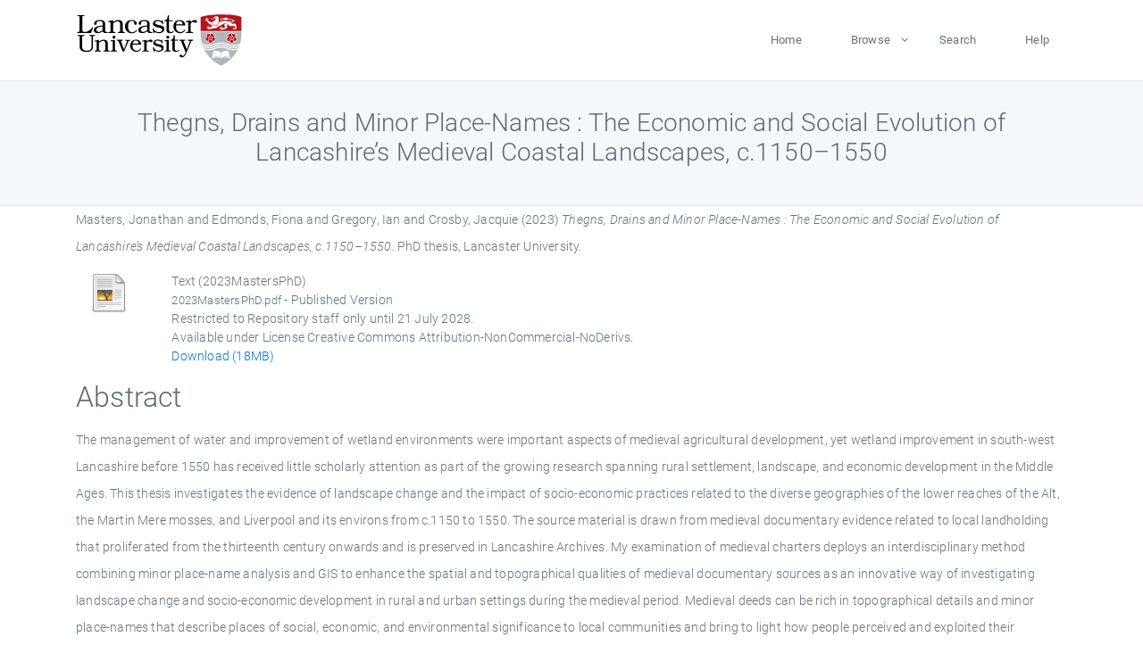

--- FILE ---
content_type: text/html; charset=utf-8
request_url: https://eprints.lancs.ac.uk/id/eprint/199322/
body_size: 5921
content:
<!DOCTYPE html>
<html xmlns="http://www.w3.org/1999/xhtml" lang="en">
  <head>
    <meta charset="utf-8" />
    <title> Thegns, Drains and Minor Place-Names : The Economic and Social Evolution of Lancashire’s Medieval Coastal Landscapes, c.1150–1550  - Lancaster EPrints</title>
    
    
    
    <!-- Google Tag Manager -->
<!--
    <script>(function(w,d,s,l,i){w[l]=w[l]||[];w[l].push({'gtm.start':
    new Date().getTime(),event:'gtm.js'});var f=d.getElementsByTagName(s)[0],
    j=d.createElement(s),dl=l!='dataLayer'?'&amp;l='+l:'';j.async=true;j.src=
    'https://www.googletagmanager.com/gtm.js?id='+i+dl;f.parentNode.insertBefore(j,f);
    })(window,document,'script','dataLayer','GTM-MDLDXCK7');</script>
-->
    <!-- End Google Tag Manager -->
  
    <meta charset="utf-8" />
    <meta name="viewport" content="width=device-width, initial-scale=1, shrink-to-fit=no" />
    <meta name="description" content="" />
    <meta name="author" content="" />
    <link rel="icon" href="/img/basic/favicon.ico" type="image/x-icon" />
    <style>
      .loader {
          position: fixed;
          left: 0;
          top: 0;
          width: 100%;
          height: 100%;
          background-color: #F5F8FA;
          z-index: 9998;
          text-align: center;
      }

      .plane-container {
          position: absolute;
          top: 50%;
          left: 50%;
      }
    </style>
  
    <meta content="199322" name="eprints.eprintid" />
<meta name="eprints.rev_number" content="15" />
<meta content="archive" name="eprints.eprint_status" />
<meta name="eprints.userid" content="13568" />
<meta name="eprints.source" content="pure" />
<meta content="disk0/00/19/93/22" name="eprints.dir" />
<meta content="2023-07-21 13:15:06" name="eprints.datestamp" />
<meta content="2025-12-13 14:06:32" name="eprints.lastmod" />
<meta name="eprints.status_changed" content="2023-07-21 09:05:06" />
<meta content="thesis" name="eprints.type" />
<meta name="eprints.metadata_visibility" content="show" />
<meta name="eprints.creators_name" content="Masters, Jonathan" />
<meta name="eprints.creators_name" content="Edmonds, Fiona" />
<meta name="eprints.creators_name" content="Gregory, Ian" />
<meta name="eprints.creators_name" content="Crosby, Jacquie" />
<meta name="eprints.creators_id" content="j.masters1@lancaster.ac.uk" />
<meta content="Thegns, Drains and Minor Place-Names : The Economic and Social Evolution of Lancashire’s Medieval Coastal Landscapes, c.1150–1550" name="eprints.title" />
<meta name="eprints.ispublished" content="unpub" />
<meta name="eprints.subjects" content="medieval historylandscapesocio-economic developmentplace-namesruralurbanwetland environmentschartersgisspatial analysisdigital humanitiespeasantryyes - externally funded" />
<meta name="eprints.divisions" content="hist" />
<meta name="eprints.keywords" content="Research Output Funding/yes_externally_funded" />
<meta content="The management of water and improvement of wetland environments were important aspects of medieval agricultural development, yet wetland improvement in south-west Lancashire before 1550 has received little scholarly attention as part of the growing research spanning rural settlement, landscape, and economic development in the Middle Ages. This thesis investigates the evidence of landscape change and the impact of socio-economic practices related to the diverse geographies of the lower reaches of the Alt, the Martin Mere mosses, and Liverpool and its environs from c.1150 to 1550. The source material is drawn from medieval documentary evidence related to local landholding that proliferated from the thirteenth century onwards and is preserved in Lancashire Archives. My examination of medieval charters deploys an interdisciplinary method combining minor place-name analysis and GIS to enhance the spatial and topographical qualities of medieval documentary sources as an innovative way of investigating landscape change and socio-economic development in rural and urban settings during the medieval period. Medieval deeds can be rich in topographical details and minor place-names that describe places of social, economic, and environmental significance to local communities and bring to light how people perceived and exploited their surroundings in the medieval period. The predominance of hydronyms that defined boundary limits strengthens our current understanding of watery places as natural barriers to potential land reclamation, informing us of medieval practices towards water management. The reconstruction of historical landscapes through mapping and spatial analysis using GIS also reinforces our understanding of ‘lost’ environments. This study, therefore, addresses how a multi-disciplinary approach, using alternative forms of evidence and analytical methods, such as place-names and GIS, can enhance our interpretation of medieval charters from a landscape perspective when considering rural and urban settings in the medieval period." name="eprints.abstract" />
<meta content="2023-07-21" name="eprints.date" />
<meta content="published" name="eprints.date_type" />
<meta content="Lancaster University" name="eprints.publisher" />
<meta name="eprints.contact_email" content="j.masters1@lancaster.ac.uk" />
<meta content="restricted" name="eprints.full_text_status" />
<meta name="eprints.pages" content="18106851" />
<meta content="Lancaster University" name="eprints.institution" />
<meta content="phd" name="eprints.thesis_type" />
<meta content="FALSE" name="eprints.refereed" />
<meta content="60" name="eprints.hoa_emb_len" />
<meta content="2023-07-21" name="eprints.hoa_date_pub" />
<meta content="2025-09-17" name="eprints.hoa_date_fcd" />
<meta name="eprints.hoa_version_fcd" content="VoR" />
<meta name="eprints.hoa_exclude" content="FALSE" />
<meta content="  Masters, Jonathan and Edmonds, Fiona and Gregory, Ian and Crosby, Jacquie  (2023) Thegns, Drains and Minor Place-Names : The Economic and Social Evolution of Lancashire’s Medieval Coastal Landscapes, c.1150–1550.  PhD thesis, Lancaster University.   " name="eprints.citation" />
<meta name="eprints.document_url" content="https://eprints.lancs.ac.uk/id/eprint/199322/1/2023MastersPhD.pdf" />
<link href="http://purl.org/DC/elements/1.0/" rel="schema.DC" />
<meta content="https://eprints.lancs.ac.uk/id/eprint/199322/" name="DC.relation" />
<meta content="Thegns, Drains and Minor Place-Names : The Economic and Social Evolution of Lancashire’s Medieval Coastal Landscapes, c.1150–1550" name="DC.title" />
<meta content="Masters, Jonathan" name="DC.creator" />
<meta content="Edmonds, Fiona" name="DC.creator" />
<meta name="DC.creator" content="Gregory, Ian" />
<meta name="DC.creator" content="Crosby, Jacquie" />
<meta name="DC.description" content="The management of water and improvement of wetland environments were important aspects of medieval agricultural development, yet wetland improvement in south-west Lancashire before 1550 has received little scholarly attention as part of the growing research spanning rural settlement, landscape, and economic development in the Middle Ages. This thesis investigates the evidence of landscape change and the impact of socio-economic practices related to the diverse geographies of the lower reaches of the Alt, the Martin Mere mosses, and Liverpool and its environs from c.1150 to 1550. The source material is drawn from medieval documentary evidence related to local landholding that proliferated from the thirteenth century onwards and is preserved in Lancashire Archives. My examination of medieval charters deploys an interdisciplinary method combining minor place-name analysis and GIS to enhance the spatial and topographical qualities of medieval documentary sources as an innovative way of investigating landscape change and socio-economic development in rural and urban settings during the medieval period. Medieval deeds can be rich in topographical details and minor place-names that describe places of social, economic, and environmental significance to local communities and bring to light how people perceived and exploited their surroundings in the medieval period. The predominance of hydronyms that defined boundary limits strengthens our current understanding of watery places as natural barriers to potential land reclamation, informing us of medieval practices towards water management. The reconstruction of historical landscapes through mapping and spatial analysis using GIS also reinforces our understanding of ‘lost’ environments. This study, therefore, addresses how a multi-disciplinary approach, using alternative forms of evidence and analytical methods, such as place-names and GIS, can enhance our interpretation of medieval charters from a landscape perspective when considering rural and urban settings in the medieval period." />
<meta content="Lancaster University" name="DC.publisher" />
<meta name="DC.date" content="2023-07-21" />
<meta content="Thesis" name="DC.type" />
<meta content="NonPeerReviewed" name="DC.type" />
<meta content="text" name="DC.format" />
<meta name="DC.language" content="en" />
<meta name="DC.rights" content="creative_commons_attribution_noncommercial_noderivatives_4_0_international_license" />
<meta content="https://eprints.lancs.ac.uk/id/eprint/199322/1/2023MastersPhD.pdf" name="DC.identifier" />
<meta content="  Masters, Jonathan and Edmonds, Fiona and Gregory, Ian and Crosby, Jacquie  (2023) Thegns, Drains and Minor Place-Names : The Economic and Social Evolution of Lancashire’s Medieval Coastal Landscapes, c.1150–1550.  PhD thesis, Lancaster University.   " name="DC.identifier" />
<link rel="canonical" href="https://eprints.lancs.ac.uk/id/eprint/199322/" />
<link href="https://eprints.lancs.ac.uk/cgi/export/eprint/199322/Text/lep-eprint-199322.txt" type="text/plain; charset=utf-8" rel="alternate" title="ASCII Citation" />
<link type="application/atom+xml;charset=utf-8" href="https://eprints.lancs.ac.uk/cgi/export/eprint/199322/Atom/lep-eprint-199322.xml" title="Atom" rel="alternate" />
<link rel="alternate" title="Dublin Core" href="https://eprints.lancs.ac.uk/cgi/export/eprint/199322/DC/lep-eprint-199322.txt" type="text/plain; charset=utf-8" />
<link type="text/xml; charset=utf-8" href="https://eprints.lancs.ac.uk/cgi/export/eprint/199322/METS/lep-eprint-199322.xml" title="METS" rel="alternate" />
<link title="Multiline CSV" rel="alternate" type="text/csv; charset=utf-8" href="https://eprints.lancs.ac.uk/cgi/export/eprint/199322/CSV/lep-eprint-199322.csv" />
<link type="text/html; charset=utf-8" href="https://eprints.lancs.ac.uk/cgi/export/eprint/199322/HTML/lep-eprint-199322.html" title="HTML Citation" rel="alternate" />
<link type="text/xml; charset=utf-8" href="https://eprints.lancs.ac.uk/cgi/export/eprint/199322/ContextObject/lep-eprint-199322.xml" title="OpenURL ContextObject" rel="alternate" />
<link title="EP3 XML" rel="alternate" type="application/vnd.eprints.data+xml; charset=utf-8" href="https://eprints.lancs.ac.uk/cgi/export/eprint/199322/XML/lep-eprint-199322.xml" />
<link href="https://eprints.lancs.ac.uk/cgi/export/eprint/199322/JSON/lep-eprint-199322.js" type="application/json; charset=utf-8" rel="alternate" title="JSON" />
<link rel="alternate" title="RIOXX2 XML" href="https://eprints.lancs.ac.uk/cgi/export/eprint/199322/RIOXX2/lep-eprint-199322.xml" type="text/xml; charset=utf-8" />
<link title="MPEG-21 DIDL" rel="alternate" type="text/xml; charset=utf-8" href="https://eprints.lancs.ac.uk/cgi/export/eprint/199322/DIDL/lep-eprint-199322.xml" />
<link title="MODS" rel="alternate" type="text/xml; charset=utf-8" href="https://eprints.lancs.ac.uk/cgi/export/eprint/199322/MODS/lep-eprint-199322.xml" />
<link type="text/plain" href="https://eprints.lancs.ac.uk/cgi/export/eprint/199322/RIS/lep-eprint-199322.ris" title="Reference Manager" rel="alternate" />
<link title="RDF+N-Triples" rel="alternate" type="text/plain" href="https://eprints.lancs.ac.uk/cgi/export/eprint/199322/RDFNT/lep-eprint-199322.nt" />
<link title="OpenURL ContextObject in Span" rel="alternate" type="text/plain; charset=utf-8" href="https://eprints.lancs.ac.uk/cgi/export/eprint/199322/COinS/lep-eprint-199322.txt" />
<link type="text/n3" href="https://eprints.lancs.ac.uk/cgi/export/eprint/199322/RDFN3/lep-eprint-199322.n3" title="RDF+N3" rel="alternate" />
<link rel="alternate" title="EndNote" href="https://eprints.lancs.ac.uk/cgi/export/eprint/199322/EndNote/lep-eprint-199322.enw" type="text/plain; charset=utf-8" />
<link type="text/plain; charset=utf-8" href="https://eprints.lancs.ac.uk/cgi/export/eprint/199322/Simple/lep-eprint-199322.txt" title="Simple Metadata" rel="alternate" />
<link href="https://eprints.lancs.ac.uk/cgi/export/eprint/199322/RDFXML/lep-eprint-199322.rdf" type="application/rdf+xml" rel="alternate" title="RDF+XML" />
<link rel="alternate" title="Refer" href="https://eprints.lancs.ac.uk/cgi/export/eprint/199322/Refer/lep-eprint-199322.refer" type="text/plain" />
<link href="https://eprints.lancs.ac.uk/cgi/export/eprint/199322/BibTeX/lep-eprint-199322.bib" type="text/plain; charset=utf-8" rel="alternate" title="BibTeX" />
<link href="https://eprints.lancs.ac.uk/" rel="Top" />
    <link href="https://eprints.lancs.ac.uk/sword-app/servicedocument" rel="Sword" />
    <link href="https://eprints.lancs.ac.uk/id/contents" rel="SwordDeposit" />
    <link href="https://eprints.lancs.ac.uk/cgi/search" type="text/html" rel="Search" />
    <link title="Lancaster EPrints" href="https://eprints.lancs.ac.uk/cgi/opensearchdescription" type="application/opensearchdescription+xml" rel="Search" />
    <script type="text/javascript">
// <![CDATA[
var eprints_http_root = "https://eprints.lancs.ac.uk";
var eprints_http_cgiroot = "https://eprints.lancs.ac.uk/cgi";
var eprints_oai_archive_id = "eprints.lancs.ac.uk";
var eprints_logged_in = false;
var eprints_logged_in_userid = 0;
var eprints_logged_in_username = "";
var eprints_logged_in_usertype = "";
// ]]></script>
    <style type="text/css">.ep_logged_in { display: none }</style>
    <link href="/style/auto-3.4.5.css" type="text/css" rel="stylesheet" />
    <script src="/javascript/auto-3.4.5.js" type="text/javascript">
//padder
</script>
    <link href="/style/app.css" type="text/css" rel="stylesheet" />
    <!--[if lte IE 6]>
        <link rel="stylesheet" type="text/css" href="/style/ie6.css" />
   <![endif]-->
    <meta content="EPrints 3.4.5" name="Generator" />
    <meta content="text/html; charset=UTF-8" http-equiv="Content-Type" />
    <meta content="en" http-equiv="Content-Language" />
    
    
    <script src="/js/app.js">// <!-- No script --></script>
  
  </head>
  <body>
    
      
    <!-- Google Tag Manager (noscript) -->
<!--
    <noscript><iframe src="https://www.googletagmanager.com/ns.html?id=GTM-MDLDXCK7"
	height="0" width="0" style="display:none;visibility:hidden"></iframe></noscript>
-->
    <!-- End Google Tag Manager (noscript) -->
  
      <!-- Pre loader -->
      <div id="loader" class="loader" role="region" aria-label="Page loading">
          <div class="plane-container">
              <div class="l-s-2 blink">LOADING</div>
          </div>
      </div>     
  
    <div id="app" class="paper-loading">

      

      
  <!--    <epc:pin ref="pagetop"/> -->
      
      <div class="invisible-links" role="navigation">
          <a href="#main_content">Skip to main content</a>
      </div>
  
      <nav class="mainnav navbar navbar-default justify-content-between">
          <div class="container relative">
              <a class="offcanvas dl-trigger paper-nav-toggle" data-toggle="offcanvas" aria-expanded="false" aria-label="Toggle navigation">
                  <i></i>
              </a>
              <a class="navbar-brand" href="https://www.lancaster.ac.uk">
                  <div class="logo"><div class="logo-wrapper">
                      <img class="d-inline-block align-top" style="height: 60px;" alt="Lancaster University homepage" src="https://www.lancaster.ac.uk/media/wdp/style-assets/images/logos/lu-logo.svg" />
                  </div></div>
              </a>
              <div class="paper_menu">
                  <div id="dl-menu" class="xv-menuwrapper responsive-menu">
                      <ul class="dl-menu align-items-center">
                          <li><a href="http://eprints.lancs.ac.uk">Home</a></li>
                          <li class="parent"><a href="#">Browse</a>
                              <ul class="lg-submenu">
                                  <li><a href="http://eprints.lancs.ac.uk/view/year/">By Year</a></li>
                                  <li><a href="http://eprints.lancs.ac.uk/view/subjects/">By Subject</a></li>
                                  <li><a href="http://eprints.lancs.ac.uk/view/divisions/">By Department</a></li>
                                  <!-- <li><a href="#project">By Project</a></li> -->
                              </ul>
                          </li>
                          <li><a href="https://eprints.lancs.ac.uk/cgi/search/advanced">Search</a></li>
                          <li><a href="http://eprints.lancs.ac.uk/help">Help</a></li>
                      </ul>
                  </div>
              </div>
          </div>
      </nav>
  

      <main class="page" id="main_content">
        <div class="search-section">
          <div class="container">
            <h1> Thegns, Drains and Minor Place-Names : The Economic and Social Evolution of Lancashire’s Medieval Coastal Landscapes, c.1150–1550 </h1>
          </div>
        </div>
        <div class="container">
          <div class="ep_summary_content"><div class="ep_summary_content_top"></div><div class="ep_summary_content_left"></div><div class="ep_summary_content_right"></div><div class="ep_summary_content_main">

  <p style="margin-bottom: 1em">
    


    <span class="person_name">Masters, Jonathan</span> and <span class="person_name">Edmonds, Fiona</span> and <span class="person_name">Gregory, Ian</span> and <span class="person_name">Crosby, Jacquie</span>
  

(2023)

<em>Thegns, Drains and Minor Place-Names : The Economic and Social Evolution of Lancashire’s Medieval Coastal Landscapes, c.1150–1550.</em>


    PhD thesis, Lancaster University.
  




  </p>

  

  

    
  
    
      
      <div class="container">
        
          <div class="row">
            <div class="col-1"><a class="ep_document_link" href="https://eprints.lancs.ac.uk/199322/1/2023MastersPhD.pdf"><img src="https://eprints.lancs.ac.uk/style/images/fileicons/text.png" class="ep_doc_icon" alt="[thumbnail of 2023MastersPhD]" border="0" /></a></div>
            <div class="col-11">
              

<!-- document citation -->


<span class="ep_document_citation">
<span class="document_format">Text (2023MastersPhD)</span>
<br /><span class="document_filename">2023MastersPhD.pdf</span>
 - Published Version

  <br />Restricted to Repository staff only until 21 July 2028.


  <br />Available under License Creative Commons Attribution-NonCommercial-NoDerivs.

</span>

<br />
              <a href="https://eprints.lancs.ac.uk/id/eprint/199322/1/2023MastersPhD.pdf" class="ep_document_link">Download (18MB)</a>
              
              
  
              <ul>
              
              </ul>
            </div>
          </div>
        
      </div>
    

  

  

  
    <h2 id="label-abstract">Abstract</h2>
    <p style="text-align: left; margin: 1em auto 0em auto" aria-labelledby="label-abstract"><p class="ep_field_para">The management of water and improvement of wetland environments were important aspects of medieval agricultural development, yet wetland improvement in south-west Lancashire before 1550 has received little scholarly attention as part of the growing research spanning rural settlement, landscape, and economic development in the Middle Ages. This thesis investigates the evidence of landscape change and the impact of socio-economic practices related to the diverse geographies of the lower reaches of the Alt, the Martin Mere mosses, and Liverpool and its environs from c.1150 to 1550. The source material is drawn from medieval documentary evidence related to local landholding that proliferated from the thirteenth century onwards and is preserved in Lancashire Archives. My examination of medieval charters deploys an interdisciplinary method combining minor place-name analysis and GIS to enhance the spatial and topographical qualities of medieval documentary sources as an innovative way of investigating landscape change and socio-economic development in rural and urban settings during the medieval period. Medieval deeds can be rich in topographical details and minor place-names that describe places of social, economic, and environmental significance to local communities and bring to light how people perceived and exploited their surroundings in the medieval period. The predominance of hydronyms that defined boundary limits strengthens our current understanding of watery places as natural barriers to potential land reclamation, informing us of medieval practices towards water management. The reconstruction of historical landscapes through mapping and spatial analysis using GIS also reinforces our understanding of ‘lost’ environments. This study, therefore, addresses how a multi-disciplinary approach, using alternative forms of evidence and analytical methods, such as place-names and GIS, can enhance our interpretation of medieval charters from a landscape perspective when considering rural and urban settings in the medieval period.</p></p>
  

  <div class="container">
    <div class="row">
      <div class="col-2 field-label" id="label-type">Item Type:</div>
      <div class="col-10 field-value" aria-labelledby="label-type">
        Thesis
        
        
        (PhD)
      </div>
    </div>
    
    
      
    
      
    
      
    
      
        <div class="row">
          <div class="col-2 field-label" id="label-keywords">Uncontrolled Keywords:</div>
          <div class="col-10 field-value" aria-labelledby="label-keywords">Research Output Funding/yes_externally_funded</div>
        </div>
      
    
      
        <div class="row">
          <div class="col-2 field-label" id="label-subjects">Subjects:</div>
          <div class="col-10 field-value" aria-labelledby="label-subjects">?? medieval historylandscapesocio-economic developmentplace-namesruralurbanwetland environmentschartersgisspatial analysisdigital humanitiespeasantryyes - externally funded ??</div>
        </div>
      
    
      
        <div class="row">
          <div class="col-2 field-label" id="label-divisions">Departments:</div>
          <div class="col-10 field-value" aria-labelledby="label-divisions"><a href="https://eprints.lancs.ac.uk/view/divisions/fass/">Faculty of Arts &amp; Social Sciences</a> &gt; <a href="https://eprints.lancs.ac.uk/view/divisions/hist/">History</a></div>
        </div>
      
    
      
        <div class="row">
          <div class="col-2 field-label" id="label-eprintid">ID Code:</div>
          <div class="col-10 field-value" aria-labelledby="label-eprintid">199322</div>
        </div>
      
    
      
    
      
        <div class="row">
          <div class="col-2 field-label" id="label-userid">Deposited By:</div>
          <div class="col-10 field-value" aria-labelledby="label-userid">

<a href="https://eprints.lancs.ac.uk/cgi/users/home?screen=User::View&amp;userid=13568"><span class="ep_name_citation"><span class="person_name">ep_importer_pure</span></span></a>

</div>
        </div>
      
    
      
        <div class="row">
          <div class="col-2 field-label" id="label-datestamp">Deposited On:</div>
          <div class="col-10 field-value" aria-labelledby="label-datestamp">21 Jul 2023 13:15</div>
        </div>
      
    
      
        <div class="row">
          <div class="col-2 field-label" id="label-refereed">Refereed?:</div>
          <div class="col-10 field-value" aria-labelledby="label-refereed">No</div>
        </div>
      
    
      
        <div class="row">
          <div class="col-2 field-label" id="label-ispublished">Published?:</div>
          <div class="col-10 field-value" aria-labelledby="label-ispublished">Unpublished</div>
        </div>
      
    
      
        <div class="row">
          <div class="col-2 field-label" id="label-lastmod">Last Modified:</div>
          <div class="col-10 field-value" aria-labelledby="label-lastmod">13 Dec 2025 14:06</div>
        </div>
      
    
    <div class="row">
      <div class="col-2 field-label" id="label-uri">URI:</div>
      <div class="col-10 field-value" aria-labelledby="label-uri"><a href="https://eprints.lancs.ac.uk/id/eprint/199322">https://eprints.lancs.ac.uk/id/eprint/199322</a></div>
    </div>
  </div>

  
  

<!--
  <epc:if test="!$flags{preview}">
    <epc:phrase ref="summary_page:actions"/>
    <div class="container ep_summary_page_actions">
    <epc:foreach expr="action_list('eprint_summary_page_actions',$item)" iterator="action">
      <div class="row">
        <div class="col-2"><epc:print expr="$action.action_icon()" /></div>
        <div class="col-10"><epc:print expr="$action.action_title()" /></div>
      </div>
    </epc:foreach>
    </div>
  </epc:if>
-->

</div><div class="ep_summary_content_bottom"></div><div class="ep_summary_content_after"></div></div>
        </div>
      </main>

      
      <footer>
          <div class="container">
              <div class="row" style="justify-content: space-between;">
                  <div class=" col-lg-4 col-xl-6 col-12 responsive-phone footer-library"><a href="https://www.lancaster.ac.uk/library" class="">
                      <div class="logo"><div class="logo-wrapper">
                          <img src="https://www.lancaster.ac.uk/media/wdp/style-assets/images/library/library-logo.svg" style="height: 60px" alt="Lancaster University Library homepage" />
                          <span class="circle"></span>
                      </div></div>
                  </a>
                  </div>
                  <div class="col-xl-3 responsive-phone">
                      <div class="h6">Links</div>
                      <ul class="footer-links">
                          <li><a href="https://www.eprints.org/uk/index.php/eprints-software/">EPrints</a></li>
                          <li><a href="http://eprints.lancs.ac.uk/help">FAQ</a></li>
                          <li><a href="https://www.lancaster.ac.uk/privacy/">Privacy Policy</a></li>
                      </ul>
                  </div>
                  <div class="col-6 col-md-12 col-12 col-xl-3 responsive-phone">
                      <div class="h6">Connect via Social Media</div>
                      <ul class="social">
                          <li class="facebook"><a href="https://en-gb.facebook.com/LancasterUniversityLibrary/" aria-label="Facebook"><span class="icon icon-facebook"></span></a>
                          </li>
                          <li class="twitter"><a href="https://twitter.com/LancasterUniLib" aria-label="Twitter"><span class="icon icon-twitter"></span></a>
                          </li>
                      </ul>
                      <div class="copyrights">
                          <p>© 2020 Lancaster University Library</p>
                      </div>
                  </div>
              </div>
          </div>
      </footer>
  

    </div>
  </body>
</html>